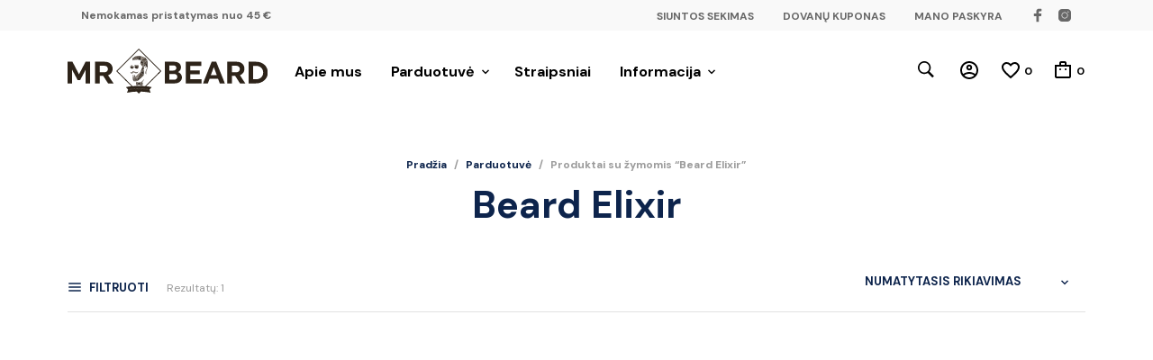

--- FILE ---
content_type: text/css; charset=UTF-8
request_url: https://mrbeard.lt/wp-content/cache/min/1/wp-content/themes/mrtailor-child/style.css?ver=1745013048
body_size: 187
content:
.page .category_header.with_featured_img .page_header_overlay,.page .entry-header.with_featured_img .page_header_overlay{background:rgba(0,0,0,0)}@media (min-width:769px){.nodesktop{display:none}.h2style p{font-size:31px!important;line-height:1.2!important;color:#0d244c!important;text-align:center!important;font-weight:bold!important}}@media (max-width:768px){.nomobile{display:none}.h2style p{font-size:25px!important;line-height:1.2!important;color:#0d244c!important;text-align:center!important;font-weight:bold!important}h2.homestyle{font-size:25px!important}.h6style p{font-size:13px!important}.content-area h1,.entry-content h1{font-size:32.808px}h1.entry-title,.content-area h1.page-title{font-size:24.808px!important}.content-area h2,.entry-content h2{font-size:23.04px}.content-area h3,.entry-content h3{font-size:20.648px}.full-width-page .row{background-position:93% 50%!important}}@media only screen and (max-width:1024px){.top-headers-wrapper .site-header .mobile-menu-button span.mobile-menu-text{filter:drop-shadow(0 0 1px black)}}.intro p{color:#fff;line-height:1.4;font-size:20px!important}h2.homestyle{text-transform:uppercase}.quote{text-align:center;color:#fff;font-weight:600;font-size:27px;line-height:1.2}.quote small{font-weight:500;font-size:20px}h2.kontaktai{font-size:23.04px;color:#0d244c;text-transform:uppercase}.widget.widget_text .textwidget ul{margin:0;list-style:none}.woocommerce .track-order-container .form-row{width:100%!important;padding:0}.wb-posted_in{font-size:12px;text-transform:uppercase;font-weight:700;width:auto}.content-area a{text-decoration:none}h2.h6style{font-size:16px;text-transform:uppercase}.h6style p{text-transform:uppercase;text-align:center;color:#0d244c}.widget .cat-item{text-transform:none}.hp-offer .vc_column-inner{display:flex;align-items:center;flex-direction:row;justify-content:center;padding:10px!important}.hp-offer-text{margin-bottom:0}.main-navigation .megamenu-4-col>ul>li{width:200px;margin-right:0}div.paysera-payments.grid span.paysera-text{display:none!important}.woocommerce-store-notice a,p.demo_store a{text-decoration:none}.site-header-sticky.sticky a{color:#fff}button.giftup-cart-subtotal-td-form-button{padding:1.1875rem 2rem 1.125rem;font-weight:600;text-transform:uppercase}#site-footer{background-image:linear-gradient(to right,#342d25,#4a4138)!important}

--- FILE ---
content_type: application/x-javascript; charset=UTF-8
request_url: https://mrbeard.lt/wp-content/cache/min/1/wp-content/plugins/mr-tailor-extender/includes/social-sharing/assets/js/social-sharing.js?ver=1745013048
body_size: -437
content:
jQuery(function($){"use strict";$('.trigger-share-list').on('click',function(){var share_list_height=$('.box-share-list-inner').outerHeight();$('.box-share-container').toggleClass('open');$("body").on('click',function(e){if($('.box-share-container').hasClass('open')){if($(e.target).attr('class')=='box-share-list-inner'){return}else{$('.box-share-container').removeClass('open');$('body').off('click')}}});return!1})})

--- FILE ---
content_type: image/svg+xml
request_url: https://mrbeard.lt/wp-content/uploads/2021/01/logo-mazas-new.svg
body_size: 216858
content:
<svg xmlns="http://www.w3.org/2000/svg" viewBox="0 0 1700 1700" width="512" height="512"><defs><image width="1700" height="1700" id="img1" href="[data-uri]"/><image width="616" height="905" id="img2" href="[data-uri]"/><image width="123" height="48" id="img3" href="[data-uri]"/><image width="36" height="98" id="img4" href="[data-uri]"/><image width="30" height="59" id="img5" href="[data-uri]"/><image width="87" height="191" id="img6" href="[data-uri]"/><image width="96" height="81" id="img7" href="[data-uri]"/><image width="95" height="265" id="img8" href="[data-uri]"/><image width="155" height="207" id="img9" href="[data-uri]"/><image width="71" height="143" id="img10" href="[data-uri]"/><image width="51" height="153" id="img11" href="[data-uri]"/><image width="126" height="151" id="img12" href="[data-uri]"/><image width="127" height="131" id="img13" href="[data-uri]"/><image width="245" height="120" id="img14" href="[data-uri]"/><image width="246" height="119" id="img15" href="[data-uri]"/><image width="198" height="174" id="img16" href="[data-uri]"/><image width="142" height="174" id="img17" href="[data-uri]"/><image width="200" height="150" id="img18" href="[data-uri]"/><image width="206" height="130" id="img19" href="[data-uri]"/><image width="205" height="54" id="img20" href="[data-uri]"/><image width="202" height="30" id="img21" href="[data-uri]"/><image width="27" height="46" id="img22" href="[data-uri]"/><image width="63" height="101" id="img23" href="[data-uri]"/><image width="142" height="209" id="img24" href="[data-uri]"/><image width="144" height="133" id="img25" href="[data-uri]"/><image width="135" height="90" id="img26" href="[data-uri]"/><image width="135" height="174" id="img27" href="[data-uri]"/><image width="261" height="264" id="img28" href="[data-uri]"/><image width="260" height="212" id="img29" href="[data-uri]"/><image width="207" height="264" id="img30" href="[data-uri]"/><image width="90" height="86" id="img31" href="[data-uri]"/><image width="109" height="83" id="img32" href="[data-uri]"/><image width="109" height="74" id="img33" href="[data-uri]"/><image width="35" height="75" id="img34" href="[data-uri]"/><image width="30" height="92" id="img35" href="[data-uri]"/><image width="40" height="126" id="img36" href="[data-uri]"/><image width="32" height="126" id="img37" href="[data-uri]"/><image width="45" height="120" id="img38" href="[data-uri]"/><image width="37" height="118" id="img39" href="[data-uri]"/><image width="44" height="48" id="img40" href="[data-uri]"/><image width="60" height="115" id="img41" href="[data-uri]"/><image width="67" height="88" id="img42" href="[data-uri]"/><image width="69" height="49" id="img43" href="[data-uri]"/><image width="46" height="112" id="img44" href="[data-uri]"/><image width="72" height="66" id="img45" href="[data-uri]"/><image width="48" height="43" id="img46" href="[data-uri]"/><image width="53" height="43" id="img47" href="[data-uri]"/><image width="94" height="41" id="img48" href="[data-uri]"/><image width="114" height="54" id="img49" href="[data-uri]"/><image width="78" height="61" id="img50" href="[data-uri]"/><image width="77" height="38" id="img51" href="[data-uri]"/><image width="53" height="30" id="img52" href="[data-uri]"/><image width="57" height="49" id="img53" href="[data-uri]"/><image width="122" height="65" id="img54" href="[data-uri]"/><image width="148" height="74" id="img55" href="[data-uri]"/><image width="48" height="35" id="img56" href="[data-uri]"/><image width="68" height="21" id="img57" href="[data-uri]"/><image width="61" height="21" id="img58" href="[data-uri]"/><image width="42" height="39" id="img59" href="[data-uri]"/><image width="52" height="38" id="img60" href="[data-uri]"/><image width="54" height="26" id="img61" href="[data-uri]"/><image width="38" height="16" id="img62" href="[data-uri]"/><image width="41" height="13" id="img63" href="[data-uri]"/><image width="82" height="99" id="img64" href="[data-uri]"/><image width="100" height="39" id="img65" href="[data-uri]"/><image width="100" height="30" id="img66" href="[data-uri]"/><image width="81" height="82" id="img67" href="[data-uri]"/><image width="80" height="52" id="img68" href="[data-uri]"/><image width="80" height="65" id="img69" href="[data-uri]"/><image width="125" height="137" id="img70" href="[data-uri]"/><image width="105" height="39" id="img71" href="[data-uri]"/><image width="123" height="31" id="img72" href="[data-uri]"/><image width="121" height="26" id="img73" href="[data-uri]"/><image width="112" height="79" id="img74" href="[data-uri]"/><image width="118" height="72" id="img75" href="[data-uri]"/><image width="113" height="78" id="img76" href="[data-uri]"/></defs><style>tspan { white-space:pre }</style><use  href="#img1" x="0" y="0" /><g ><use  href="#img2" x="515" y="543" /><use  href="#img3" x="677" y="1209" /><use  href="#img4" x="1099" y="890" /><use  href="#img5" x="1098" y="872" /><use  href="#img6" x="1105" y="701" /><use  href="#img7" x="1095" y="641" /><use  href="#img8" x="1096" y="438" /><use  href="#img9" x="1025" y="437" /><use  href="#img10" x="1025" y="530" /><use  href="#img11" x="987" y="531" /><use  href="#img12" x="900" y="531" /><use  href="#img13" x="900" y="423" /><use  href="#img14" x="935" y="424" /><use  href="#img15" x="934" y="319" /><use  href="#img16" x="901" y="252" /><use  href="#img17" x="793" y="252" /><use  href="#img18" x="703" y="252" /><use  href="#img19" x="589" y="273" /><use  href="#img20" x="589" y="356" /><use  href="#img21" x="592" y="402" /><use  href="#img22" x="592" y="409" /><use  href="#img23" x="988" y="660" /><use  href="#img24" x="909" y="682" /><use  href="#img25" x="907" y="759" /><use  href="#img26" x="909" y="801" /><use  href="#img27" x="909" y="854" /><use  href="#img28" x="773" y="889" /><use  href="#img29" x="774" y="1026" /><use  href="#img30" x="704" y="889" /><use  href="#img31" x="710" y="1151" /><use  href="#img32" x="666" y="1070" /><use  href="#img33" x="666" y="1137" /><use  href="#img34" x="671" y="999" /><use  href="#img35" x="643" y="999" /><use  href="#img36" x="665" y="1012" /><use  href="#img37" x="643" y="1012" /><use  href="#img38" x="666" y="1137" /><use  href="#img39" x="641" y="1139" /><use  href="#img40" x="601" y="1061" /><use  href="#img41" x="609" y="1137" /><use  href="#img42" x="601" y="1108" /><use  href="#img43" x="601" y="1090" /><use  href="#img44" x="598" y="981" /><use  href="#img45" x="765" y="872" /><use  href="#img46" x="733" y="895" /><use  href="#img47" x="713" y="895" /><use  href="#img48" x="640" y="895" /><use  href="#img49" x="620" y="853" /><use  href="#img50" x="564" y="853" /><use  href="#img51" x="564" y="905" /><use  href="#img52" x="536" y="913" /><use  href="#img53" x="508" y="894" /><use  href="#img54" x="515" y="662" /><use  href="#img55" x="685" y="643" /><use  href="#img56" x="795" y="606" /><use  href="#img57" x="736" y="605" /><use  href="#img58" x="736" y="605" /><use  href="#img59" x="708" y="605" /><use  href="#img60" x="685" y="606" /><use  href="#img61" x="527" y="626" /><use  href="#img62" x="525" y="637" /><use  href="#img63" x="525" y="650" /><use  href="#img64" x="807" y="1300" /><use  href="#img65" x="729" y="1263" /><use  href="#img66" x="729" y="1299" /><use  href="#img67" x="729" y="1299" /><use  href="#img68" x="729" y="1329" /><use  href="#img69" x="729" y="1372" /><use  href="#img70" x="764" y="1300" /><use  href="#img71" x="871" y="1263" /><use  href="#img72" x="872" y="1280" /><use  href="#img73" x="869" y="1299" /><use  href="#img74" x="888" y="1309" /><use  href="#img75" x="882" y="1316" /><use  href="#img76" x="887" y="1370" /></g></svg>

--- FILE ---
content_type: application/x-javascript; charset=UTF-8
request_url: https://mrbeard.lt/wp-content/cache/min/1/wp-content/plugins/mr-tailor-extender/includes/custom-menu/assets/js/custom-menu.js?ver=1745013048
body_size: -66
content:
jQuery(function($){"use strict";$('.main-navigation > ul > li.menu-item-megamenu').each(function(){var menuColumns=4;var menuChildrenNumber=$(this).find('> .sub-menu > li.menu-item').length;var that=$(this);if($(this).find('.menu-item-info-column').length)menuColumns--;if($(this).find('.menu-item-image-column').length)menuColumns--;if(menuChildrenNumber>menuColumns){if($(this).find('> .sub-menu').hasClass('megamenu-with-info-column')){$(this).find('.menu-item-info-column').after('<li class="menu-item-inner-wrapper"><ul class="menu-item-inner-submenu"></ul></li>')}else{$(this).find('> .sub-menu').prepend('<li class="menu-item-inner-wrapper"><ul class="menu-item-inner-submenu"></ul></li>')}
$(this).find('> .sub-menu > li.menu-item').each(function(){$(this).detach().appendTo(that.find('.menu-item-inner-submenu'))})}
var childrenNumber=$(this).find('> .sub-menu > li').length;$(this).addClass('megamenu-'+childrenNumber+'-col');if($(this).find('> .sub-menu .menu-item-inner-wrapper').length){$(this).find('> .sub-menu .menu-item-image-column').css('max-height',$(this).find('> .sub-menu .menu-item-inner-wrapper').outerHeight())}else{$(this).find('> .sub-menu .menu-item-image-column').css('max-height',$(this).find('> .sub-menu > .menu-item').outerHeight())}
if($(this).attr('data-item-image')&&$(this).find('> .sub-menu').hasClass('megamenu-with-image-column')){$(this).find('> .sub-menu .menu-item-image-column').empty().append('<img src="'+$(this).attr('data-item-image')+'" />')}});$('.main-navigation > ul > li.menu-item-has-children .sub-menu li.menu-item a').on('mouseenter',function(){if($(this).parents('.menu-item-parent').find('> .sub-menu').hasClass('megamenu-with-image-column')){if($(this).parent().attr('data-item-image')){$(this).parents('.menu-item-parent').find('.sub-menu .menu-item-image-column').empty().append('<img class="animate" src="'+$(this).parent().attr('data-item-image')+'" />')}else{if($(this).parents('.menu-item-parent').attr('data-item-image')&&($(this).parents('.menu-item-parent').attr('data-item-image')!=$(this).parents('.menu-item-parent').find('.sub-menu .menu-item-image-column img').attr('src'))){$(this).parents('.menu-item-parent').find('.sub-menu .menu-item-image-column').empty().append('<img class="animate" src="'+$(this).parents('.menu-item-parent').attr('data-item-image')+'" />')}}}});if($('.main-navigation > ul > li.menu-item-megamenu > .sub-menu').length){$('.main-navigation > ul > li.menu-item-megamenu > .sub-menu').css('max-height',$(window).height()-$('.main-navigation > ul > li.menu-item-megamenu > .sub-menu').offset().top-100);$('.main-navigation > ul > li.menu-item-megamenu > .sub-menu').css('max-width',$(window).width());$('.main-navigation > ul > li.menu-item-megamenu .sub-menu li.menu-item-inner-wrapper').each(function(){$(this).find('ul.menu-item-inner-submenu').css('max-height',$(window).height()-$('.main-navigation > ul > li.menu-item-megamenu > .sub-menu').offset().top-100)})}})

--- FILE ---
content_type: image/svg+xml
request_url: https://mrbeard.lt/wp-content/uploads/2020/12/mrbeard-logo-tamsus-mazas.svg
body_size: 7543
content:
<svg xmlns="http://www.w3.org/2000/svg" xmlns:xlink="http://www.w3.org/1999/xlink" version="1.1" id="Layer_2" x="0px" y="0px" width="381.564" height="86.055" viewBox="0 0 381.564 86.055" enable-background="new 0 0 381.564 86.055" xml:space="preserve">
<g>
	<polygon fill="#2D2319" points="100.148,48.187 94.989,43.027 135.736,2.28 176.483,43.027 171.324,48.187 173.604,48.187    178.763,43.027 135.736,0 92.709,43.027 97.868,48.187  "/>
	<path fill="#2D2319" d="M149.797,71.994l13.011-13.011h-2.28l-12.822,12.822c-7.241-0.592-15.887-0.698-23.954-0.015   l-12.808-12.808h-2.28l13.003,13.003c-3.682,0.381-7.202,0.937-10.364,1.698l4.111,4.734l-2.056,5.855   c6.776-1.282,12.941-1.894,18.517-2.079l3.861,3.861l3.857-3.857c7.51,0.261,13.7,1.224,18.616,2.076l-2.056-5.855l4.111-4.734   C157.669,72.997,154.029,72.411,149.797,71.994z"/>
</g>
<path fill="none" stroke="#D43E00" stroke-width="0.25" stroke-miterlimit="10" d="M124.718,22.307"/>
<polygon fill="#5E544A" points="124.052,23.546 124.718,22.292 124.052,21.705 "/>
<polygon fill="#7B7368" points="123.649,21.35 124.718,22.292 133.377,21.038 "/>
<polygon fill="#4A413A" points="123.649,21.35 123.503,18.792 133.377,21.038 "/>
<polygon fill="#5E544B" points="133.377,21.038 129.024,14.793 123.503,18.792 "/>
<polygon fill="#584E46" points="133.377,21.038 129.024,14.793 138.656,13.75 "/>
<polygon fill="#322A24" points="133.377,21.038 140.299,22.144 138.656,13.75 "/>
<polygon fill="#8A8076" points="138.656,13.75 148.194,17.067 140.299,22.144 "/>
<polygon fill="#554B41" points="140.299,22.144 148.194,17.067 152.166,22.782 "/>
<polygon fill="#71675E" points="152.166,22.782 144.722,27.299 140.299,22.144 "/>
<polygon fill="#554B41" points="152.166,22.782 148.194,32.718 144.722,27.299 "/>
<polygon fill="#393028" points="144.722,27.299 140.299,22.144 138.524,28.42 "/>
<polygon fill="#3D342B" points="144.722,27.299 148.194,32.718 145.251,34.213 "/>
<polygon fill="#71675E" points="144.722,27.299 145.251,34.213 142.822,34.68 "/>
<polygon fill="#554C42" points="138.524,28.42 144.722,27.299 142.822,34.68 "/>
<polygon fill="#392F29" points="148.194,32.718 152.166,22.782 152.633,35.615 "/>
<polygon fill="#5A5046" points="148.194,32.718 152.633,35.615 151.511,36.518 "/>
<polygon fill="#382F28" points="146.458,35.21 148.194,34.213 149.83,36.02 "/>
<polygon fill="#53493D" points="145.251,34.213 145.843,38.48 142.822,34.68 "/>
<polygon fill="#5E544A" points="151.511,36.518 152.633,35.615 149.612,44.803 148.615,43.962 "/>
<polygon fill="#43392F" points="149.612,44.803 148.615,43.962 148.257,46.672 "/>
<polygon fill="#2D2319" points="148.257,46.672 149.612,44.803 149.985,49.412 "/>
<polygon fill="#3E342A" points="142.822,34.68 145.843,38.48 139.053,44.647 "/>
<polygon fill="#5E544A" points="145.843,38.48 139.053,44.647 144.815,40.536 "/>
<polygon fill="#524940" points="139.053,44.647 144.815,40.536 145.594,43.027 "/>
<polygon fill="#342D26" points="139.053,44.647 145.594,43.027 145.064,51.375 "/>
<polygon fill="#554B41" points="139.053,44.647 145.064,51.375 132.481,57.542 "/>
<polygon fill="#8A8076" points="139.053,44.647 132.481,57.542 129.078,53.726 "/>
<polygon fill="#3E352A" points="132.481,57.542 145.064,51.375 133.665,61.668 "/>
<polygon fill="#352F2A" points="132.481,57.542 133.665,61.668 129.367,60.298 "/>
<polygon fill="#30271F" points="132.481,57.542 129.367,60.298 127.233,56.825 "/>
<polygon fill="#71675E" points="129.078,53.726 132.481,57.542 127.233,56.825 "/>
<polygon fill="#5E544A" points="129.078,53.726 128.292,50.051 127.467,50.721 "/>
<polygon fill="#372E27" points="127.467,50.721 129.078,53.726 127.233,56.825 "/>
<polygon fill="#52473D" points="127.467,50.721 127.233,56.825 126.127,54.52 "/>
<polygon fill="#62584D" points="127.467,50.721 126.127,54.52 126.688,50.051 "/>
<polygon fill="#554B41" points="126.127,54.52 123.978,49.272 124.352,53.072 "/>
<polygon fill="#8A8076" points="126.127,54.52 124.056,55.33 124.352,53.072 "/>
<polygon fill="#71675E" points="126.127,54.52 127.233,56.825 124.056,55.33 "/>
<polygon fill="#554B41" points="124.056,55.33 127.233,56.825 124.461,59.605 "/>
<polygon fill="#3D342B" points="127.233,56.825 124.461,59.605 126.049,62.276 "/>
<polygon fill="#352C23" points="127.233,56.825 127.731,62.525 126.049,62.276 "/>
<polygon fill="#554B41" points="127.731,62.525 127.233,56.825 129.367,60.298 "/>
<polygon fill="#5E544A" points="133.665,61.668 129.367,60.298 127.731,62.525 "/>
<polygon fill="#2D231A" points="119.509,44.99 122.172,45.877 120.84,47.302 "/>
<polygon fill="#393029" points="120.84,47.302 122.172,45.877 123.433,47.302 "/>
<polygon fill="#3E342B" points="122.172,45.877 126.003,45.48 123.433,47.302 "/>
<polygon fill="#53493D" points="122.172,45.877 126.003,45.48 125.014,42.988 "/>
<polygon fill="#8A8076" points="126.003,45.48 125.014,42.988 130.488,45.029 "/>
<polygon fill="#53493C" points="126.003,45.48 130.488,45.029 129.538,46.921 "/>
<polygon fill="#3E342A" points="129.538,46.921 130.488,45.029 132.03,47.022 "/>
<polygon fill="#382F29" points="130.488,45.029 132.761,45.06 132.03,47.022 "/>
<polygon fill="#2D2319" points="132.761,45.06 132.03,47.022 135.487,43.861 "/>
<polygon fill="#53493D" points="119.903,33.692 125.746,33.649 125.777,36.798 "/>
<polygon fill="#2D2319" points="119.903,33.692 125.777,36.798 124.087,38.496 121.673,38.496 119.903,36.798 "/>
<polygon fill="#53483C" points="128.136,32.757 135.315,32.757 135.315,36.3 "/>
<polygon fill="#2D221A" points="128.136,32.757 128.136,36.378 130.285,38.496 133.151,38.496 135.315,36.3 "/>
<rect x="125.757" y="34.797" fill="#2D2319" width="2.379" height="0.966"/>
<polygon fill="#4A413B" points="120.938,33.692 120.389,33.162 122.074,33.139 121.693,33.679 "/>
<polygon fill="#584F46" points="120.389,33.162 120.521,32.477 122.074,33.139 "/>
<polygon fill="#43392F" points="120.521,32.477 122.074,33.139 123.021,31.928 "/>
<polygon fill="#2D231A" points="122.074,33.139 123.021,31.928 123.883,33.333 "/>
<polygon fill="#2C2319" points="128.136,32.757 126.996,32.259 130.64,30.927 "/>
<polygon fill="#3D342B" points="128.136,32.757 130.64,30.927 129.308,32.757 "/>
<polygon fill="#433A2F" points="129.308,32.757 130.64,30.927 131.27,31.842 "/>
<polygon fill="#5E544A" points="130.64,30.927 131.27,31.842 133.517,31.842 "/>
<polygon fill="#423930" points="130.605,30.927 133.517,31.842 133.852,30.927 "/>
<polygon fill="#2C231A" points="133.517,31.842 133.852,30.927 135.736,32.523 "/>
<polygon fill="#2D231A" points="141.389,62.891 142.214,63.771 146.84,58.188 "/>
<polygon fill="#8A8076" points="141.389,62.891 142.214,63.771 137.285,64.705 "/>
<polygon fill="#5E544A" points="142.214,63.771 143.149,65.172 137.285,64.705 "/>
<polygon fill="#43392F" points="137.285,64.705 143.149,65.172 138.056,65.92 "/>
<polygon fill="#5E544A" points="138.056,65.92 143.149,65.172 143.406,68.886 "/>
<polygon fill="#383029" points="138.056,65.92 143.406,68.886 138.056,68.116 "/>
<polygon fill="#71675E" points="138.056,68.116 143.406,68.886 141.764,71.798 "/>
<polygon fill="#362C23" points="138.056,68.116 141.764,71.798 137.169,69.377 "/>
<polyline fill="#2D2319" points="137.285,64.705 135.125,64.769 134.144,66.06 134.126,68.192 134.815,69.435 137.169,69.377   138.056,68.116 138.056,65.92 137.285,64.705 "/>
<polygon fill="#8A8076" points="135.125,64.769 134.126,64.472 131.095,62.891 130.301,64.612 "/>
<polygon fill="#43392F" points="130.301,64.612 135.125,64.769 134.144,66.06 "/>
<polygon fill="#5E544A" points="130.301,64.612 134.144,66.06 130.301,68.536 "/>
<polygon fill="#382F29" points="134.144,66.06 134.126,68.192 130.301,68.536 "/>
<polygon fill="#71675E" points="134.126,68.192 130.301,68.536 131.983,71.308 "/>
<polygon fill="#362C23" points="134.126,68.192 134.815,69.435 131.983,71.308 "/>
<g>
	<path fill="#2D2319" d="M8.674,40.437v26.021H0V25.155h9.264l12.509,23.956l12.509-23.956h8.792v41.304H34.4V40.437L23.897,60.263   h-4.72L8.674,40.437z"/>
	<path fill="#2D2319" d="M52.51,25.155h18.469c4.406,0,7.985,1.239,10.739,3.717c2.754,2.479,4.13,5.704,4.13,9.677   c0,2.911-0.777,5.469-2.331,7.671c-1.554,2.203-3.668,3.796-6.343,4.779l10.444,15.46H77.174L67.91,52.238h-6.373v14.221H52.51   V25.155z M61.538,32.766v12.51h8.32c2.163,0,3.875-0.581,5.133-1.741s1.888-2.665,1.888-4.514s-0.629-3.354-1.888-4.514   c-1.259-1.161-2.97-1.741-5.133-1.741H61.538z"/>
</g>
<g>
	<path fill="#2D2319" d="M203.424,25.155c3.816,0,6.89,0.983,9.222,2.95s3.498,4.504,3.498,7.611c0,1.967-0.491,3.747-1.474,5.34   c-0.983,1.594-2.361,2.862-4.134,3.807c2.313,0.786,4.124,2.084,5.435,3.894s1.966,3.895,1.966,6.255   c0,3.266-1.262,5.989-3.787,8.173c-2.524,2.183-5.752,3.274-9.684,3.274H185.27V25.155H203.424z M201.517,41.971   c1.773,0,3.18-0.472,4.22-1.416c1.041-0.944,1.561-2.104,1.561-3.481c0-1.416-0.52-2.597-1.561-3.54   c-1.041-0.944-2.447-1.417-4.22-1.417h-7.4v9.854H201.517z M194.116,59.555h8.73c1.927,0,3.459-0.541,4.596-1.623   c1.137-1.082,1.706-2.409,1.706-3.982c0-1.574-0.568-2.882-1.706-3.925c-1.137-1.042-2.669-1.563-4.596-1.563h-8.73V59.555z"/>
	<path fill="#2D2319" d="M225.166,66.458V25.155h29.775v7.848h-20.93v8.556h18.038v7.316h-18.038v9.795h21.508v7.789H225.166z"/>
	<path fill="#2D2319" d="M299.75,66.458h-9.713l-3.237-8.674h-16.188l-3.237,8.674h-9.251l16.42-41.304h8.788L299.75,66.458z    M273.04,50.645h11.273l-5.607-15.164L273.04,50.645z"/>
	<path fill="#2D2319" d="M304.378,25.155h18.097c4.316,0,7.824,1.239,10.522,3.717c2.697,2.479,4.047,5.704,4.047,9.677   c0,2.911-0.762,5.469-2.284,7.671c-1.522,2.203-3.594,3.796-6.215,4.779l10.233,15.46h-10.233l-9.077-14.221h-6.244v14.221h-8.846   V25.155z M313.223,32.766v12.51h8.152c2.119,0,3.796-0.581,5.029-1.741s1.851-2.665,1.851-4.514s-0.617-3.354-1.851-4.514   c-1.233-1.161-2.91-1.741-5.029-1.741H313.223z"/>
	<path fill="#2D2319" d="M359.305,25.155c6.476,0,11.804,1.947,15.985,5.841c4.183,3.895,6.273,8.792,6.273,14.693   c0,5.9-2.14,10.837-6.418,14.81c-4.278,3.974-9.654,5.96-16.13,5.96h-14.165V25.155H359.305z M353.697,58.669h5.781   c3.854,0,7.034-1.219,9.54-3.658c2.505-2.438,3.758-5.507,3.758-9.205c0-3.697-1.253-6.756-3.758-9.175   c-2.506-2.42-5.686-3.629-9.54-3.629h-5.781V58.669z"/>
</g>
<g>
	<g>
		<path fill="#8A8076" d="M117.268,76.944c0.088-0.01,0.132-0.015,0.221-0.024c0.325,0.587,0.486,0.881,0.806,1.47    c0.19-0.642,0.287-0.964,0.482-1.606c0.084-0.009,0.126-0.013,0.21-0.021c-0.232,0.744-0.347,1.117-0.573,1.861    c-0.078,0.008-0.117,0.012-0.195,0.021C117.842,77.964,117.652,77.624,117.268,76.944z"/>
		<path fill="#8A8076" d="M119.282,76.734c0.082-0.008,0.123-0.012,0.205-0.02c0.069,0.714,0.104,1.071,0.173,1.785    c-0.081,0.008-0.122,0.012-0.203,0.02C119.387,77.805,119.352,77.448,119.282,76.734z"/>
		<path fill="#8A8076" d="M121.194,77.882c0.013,0.143-0.031,0.266-0.129,0.37c-0.098,0.104-0.238,0.164-0.419,0.18    c-0.078,0.007-0.154,0.006-0.227-0.005c-0.074-0.01-0.135-0.025-0.183-0.043s-0.092-0.038-0.13-0.058    c-0.038-0.021-0.066-0.039-0.085-0.054c-0.01-0.009-0.015-0.014-0.025-0.023c0.045-0.058,0.067-0.087,0.112-0.145    c0.009,0.008,0.014,0.012,0.024,0.02c0.01,0.008,0.033,0.023,0.07,0.044c0.036,0.021,0.074,0.038,0.113,0.053    c0.039,0.014,0.089,0.027,0.151,0.036c0.062,0.01,0.124,0.012,0.187,0.006c0.11-0.01,0.197-0.048,0.26-0.112    c0.063-0.065,0.091-0.141,0.084-0.227c-0.008-0.092-0.05-0.166-0.125-0.223c-0.075-0.057-0.204-0.108-0.384-0.151    c-0.32-0.076-0.492-0.222-0.513-0.441c-0.013-0.133,0.029-0.248,0.125-0.345c0.096-0.097,0.231-0.154,0.404-0.17    c0.069-0.006,0.136-0.005,0.201,0.002c0.065,0.008,0.12,0.02,0.162,0.037s0.081,0.034,0.115,0.052    c0.033,0.018,0.059,0.033,0.075,0.045c0.009,0.007,0.013,0.011,0.022,0.019c-0.046,0.058-0.068,0.086-0.114,0.144    c-0.004-0.005-0.01-0.011-0.02-0.018c-0.009-0.007-0.028-0.019-0.057-0.035s-0.06-0.031-0.092-0.043    c-0.032-0.013-0.073-0.023-0.122-0.03c-0.049-0.008-0.099-0.009-0.15-0.005c-0.12,0.011-0.21,0.047-0.271,0.109    c-0.061,0.061-0.088,0.129-0.081,0.202c0.007,0.078,0.045,0.142,0.112,0.192c0.067,0.05,0.174,0.091,0.32,0.124    C120.974,77.47,121.172,77.635,121.194,77.882z"/>
		<path fill="#8A8076" d="M121.752,77.41c0.03,0.357,0.045,0.536,0.075,0.894c-0.079,0.007-0.119,0.01-0.198,0.017    c-0.061-0.715-0.091-1.072-0.152-1.787c0.08-0.007,0.12-0.01,0.2-0.017c0.028,0.337,0.042,0.506,0.071,0.843    c0.345-0.368,0.518-0.552,0.867-0.919c0.108-0.008,0.162-0.013,0.27-0.021c-0.368,0.375-0.552,0.562-0.916,0.939    c0.444,0.337,0.664,0.506,1.104,0.845c-0.107,0.008-0.16,0.012-0.267,0.021C122.386,77.897,122.176,77.734,121.752,77.41z"/>
		<path fill="#8A8076" d="M124.827,78.079c-0.086,0.006-0.13,0.009-0.216,0.014c-0.101-0.201-0.152-0.301-0.254-0.502    c-0.349,0.024-0.524,0.036-0.873,0.062c-0.073,0.213-0.109,0.319-0.181,0.532c-0.082,0.006-0.124,0.009-0.206,0.016    c0.252-0.739,0.379-1.108,0.638-1.845c0.08-0.006,0.12-0.009,0.201-0.014C124.296,77.036,124.474,77.383,124.827,78.079z     M123.531,77.488c0.301-0.022,0.452-0.033,0.754-0.053c-0.175-0.344-0.262-0.517-0.438-0.861    C123.719,76.94,123.656,77.123,123.531,77.488z"/>
		<path fill="#8A8076" d="M126.136,77.523c0.008,0.143-0.038,0.265-0.14,0.366c-0.101,0.101-0.243,0.157-0.424,0.168    c-0.078,0.005-0.154,0.001-0.227-0.012c-0.073-0.013-0.134-0.029-0.182-0.049c-0.048-0.02-0.091-0.041-0.128-0.062    c-0.037-0.022-0.065-0.04-0.083-0.056c-0.01-0.01-0.015-0.014-0.025-0.024c0.046-0.056,0.07-0.085,0.116-0.141    c0.009,0.008,0.014,0.012,0.023,0.02c0.01,0.009,0.033,0.024,0.068,0.046c0.036,0.022,0.072,0.04,0.111,0.056    c0.039,0.015,0.088,0.029,0.15,0.041c0.061,0.012,0.123,0.015,0.186,0.012c0.11-0.007,0.198-0.042,0.264-0.104    c0.065-0.063,0.095-0.138,0.09-0.225c-0.005-0.092-0.045-0.168-0.119-0.226c-0.074-0.059-0.2-0.114-0.379-0.162    c-0.317-0.085-0.485-0.236-0.499-0.456c-0.009-0.133,0.036-0.247,0.135-0.341c0.099-0.094,0.235-0.147,0.408-0.158    c0.069-0.004,0.136-0.001,0.201,0.008c0.065,0.01,0.119,0.024,0.161,0.042c0.042,0.018,0.08,0.037,0.113,0.055    c0.033,0.019,0.057,0.034,0.074,0.047c0.009,0.008,0.013,0.012,0.022,0.019c-0.047,0.056-0.071,0.084-0.118,0.14    c-0.004-0.005-0.01-0.011-0.019-0.018c-0.009-0.007-0.028-0.019-0.056-0.036c-0.029-0.017-0.059-0.033-0.09-0.046    c-0.032-0.013-0.072-0.025-0.121-0.034c-0.049-0.009-0.099-0.012-0.15-0.009c-0.12,0.007-0.211,0.041-0.274,0.1    c-0.062,0.06-0.091,0.126-0.087,0.199c0.005,0.078,0.04,0.143,0.106,0.195c0.066,0.052,0.171,0.096,0.316,0.133    C125.928,77.105,126.121,77.276,126.136,77.523z"/>
		<path fill="#8A8076" d="M128.509,76.083c0.018,0.426,0.028,0.639,0.046,1.065c0.009,0.22-0.051,0.404-0.179,0.55    c-0.129,0.147-0.297,0.225-0.504,0.235c-0.209,0.01-0.383-0.051-0.522-0.182c-0.14-0.132-0.215-0.307-0.227-0.527    c-0.022-0.429-0.033-0.643-0.055-1.072c0.081-0.004,0.122-0.006,0.203-0.01c0.022,0.429,0.032,0.643,0.054,1.072    c0.008,0.167,0.064,0.3,0.166,0.4c0.102,0.099,0.229,0.145,0.38,0.138c0.15-0.007,0.27-0.065,0.363-0.173    c0.092-0.108,0.135-0.246,0.127-0.413c-0.019-0.429-0.028-0.644-0.047-1.072C128.392,76.088,128.431,76.086,128.509,76.083z     M127.306,75.762c0.371-0.019,0.557-0.027,0.929-0.044c0.002,0.051,0.003,0.077,0.006,0.128c-0.371,0.017-0.557,0.025-0.928,0.044    C127.31,75.838,127.309,75.813,127.306,75.762z"/>
		<path fill="#8A8076" d="M130.11,77.341c0.005,0.144-0.045,0.264-0.148,0.363c-0.104,0.098-0.246,0.151-0.428,0.158    c-0.078,0.003-0.154-0.003-0.226-0.017c-0.073-0.014-0.133-0.032-0.181-0.053c-0.048-0.021-0.09-0.043-0.126-0.065    c-0.037-0.023-0.064-0.042-0.081-0.058c-0.01-0.01-0.014-0.015-0.024-0.025c0.048-0.055,0.072-0.083,0.12-0.138    c0.009,0.008,0.014,0.013,0.023,0.021c0.01,0.009,0.032,0.025,0.067,0.047c0.035,0.022,0.071,0.042,0.11,0.058    c0.038,0.016,0.088,0.031,0.149,0.044c0.061,0.013,0.123,0.018,0.186,0.016c0.11-0.004,0.199-0.037,0.266-0.098    c0.067-0.061,0.099-0.136,0.096-0.223c-0.003-0.092-0.041-0.169-0.113-0.229c-0.072-0.061-0.198-0.118-0.375-0.171    c-0.315-0.093-0.479-0.248-0.488-0.468c-0.005-0.133,0.042-0.246,0.143-0.338c0.101-0.092,0.239-0.141,0.412-0.148    c0.069-0.003,0.136,0.002,0.2,0.013c0.065,0.011,0.118,0.027,0.16,0.046c0.042,0.019,0.079,0.038,0.111,0.058    c0.032,0.019,0.057,0.036,0.072,0.049c0.008,0.008,0.013,0.012,0.021,0.02c-0.049,0.055-0.073,0.083-0.121,0.138    c-0.004-0.005-0.01-0.011-0.019-0.019c-0.009-0.007-0.027-0.02-0.055-0.038c-0.028-0.018-0.058-0.034-0.089-0.048    s-0.071-0.027-0.12-0.037c-0.049-0.01-0.098-0.014-0.15-0.013c-0.12,0.004-0.212,0.036-0.276,0.094    c-0.064,0.058-0.094,0.124-0.091,0.197c0.003,0.079,0.037,0.144,0.102,0.197c0.065,0.053,0.169,0.1,0.312,0.141    C129.913,76.919,130.102,77.094,130.11,77.341z"/>
		<path fill="#8A8076" d="M131.999,77.763c-0.087,0.002-0.13,0.003-0.217,0.005c-0.093-0.205-0.139-0.307-0.232-0.512    c-0.35,0.009-0.524,0.014-0.874,0.024c-0.082,0.21-0.122,0.314-0.203,0.524c-0.083,0.003-0.124,0.004-0.206,0.007    c0.283-0.727,0.426-1.09,0.716-1.816c0.08-0.002,0.121-0.003,0.201-0.006C131.513,76.698,131.676,77.052,131.999,77.763z     M130.73,77.117c0.302-0.009,0.453-0.013,0.755-0.021c-0.16-0.352-0.24-0.527-0.401-0.879    C130.941,76.577,130.871,76.757,130.73,77.117z"/>
		<path fill="#8A8076" d="M132.444,76.313c0.011,0.576,0.017,0.864,0.028,1.44c-0.077,0.002-0.116,0.002-0.194,0.004    c-0.015-0.717-0.022-1.076-0.037-1.793c0.082-0.002,0.124-0.003,0.206-0.004c0.285,0.493,0.426,0.739,0.707,1.233    c0.265-0.502,0.399-0.753,0.668-1.254c0.078-0.001,0.117-0.001,0.196-0.002c0.007,0.717,0.011,1.076,0.018,1.793    c-0.077,0.001-0.116,0.001-0.194,0.002c-0.007-0.576-0.01-0.864-0.017-1.44c-0.25,0.461-0.374,0.692-0.62,1.154    c-0.043,0.001-0.064,0.001-0.107,0.002C132.839,76.993,132.708,76.766,132.444,76.313z"/>
		<path fill="#8A8076" d="M135.603,77.246c0,0.144-0.053,0.263-0.16,0.358c-0.107,0.095-0.251,0.143-0.433,0.144    c-0.078,0-0.153-0.008-0.226-0.024c-0.072-0.017-0.132-0.036-0.179-0.059c-0.047-0.023-0.088-0.046-0.124-0.069    c-0.036-0.024-0.062-0.044-0.08-0.061c-0.009-0.01-0.014-0.015-0.023-0.025c0.05-0.054,0.074-0.081,0.124-0.134    c0.009,0.009,0.013,0.013,0.022,0.022c0.009,0.009,0.031,0.026,0.065,0.049c0.034,0.024,0.07,0.044,0.108,0.062    c0.038,0.018,0.087,0.034,0.147,0.049c0.061,0.015,0.122,0.022,0.185,0.022c0.111,0,0.2-0.03,0.269-0.089    c0.069-0.059,0.103-0.132,0.103-0.219c0-0.092-0.035-0.17-0.105-0.233c-0.07-0.063-0.194-0.125-0.369-0.183    c-0.312-0.103-0.471-0.263-0.473-0.484c-0.001-0.133,0.05-0.244,0.154-0.333c0.104-0.089,0.243-0.133,0.417-0.134    c0.069,0,0.135,0.006,0.2,0.02c0.064,0.014,0.117,0.031,0.159,0.051c0.041,0.02,0.078,0.041,0.11,0.061    c0.032,0.021,0.055,0.038,0.071,0.051c0.008,0.008,0.012,0.012,0.021,0.021c-0.05,0.053-0.076,0.08-0.126,0.133    c-0.003-0.005-0.009-0.012-0.018-0.019c-0.009-0.008-0.027-0.021-0.054-0.04c-0.027-0.019-0.057-0.036-0.088-0.051    s-0.07-0.029-0.118-0.041c-0.048-0.012-0.098-0.018-0.149-0.017c-0.12,0.001-0.213,0.029-0.279,0.085    c-0.066,0.056-0.098,0.121-0.098,0.194c0.001,0.079,0.032,0.145,0.095,0.201c0.063,0.055,0.166,0.106,0.307,0.151    C135.419,76.817,135.603,76.999,135.603,77.246z"/>
		<path fill="#8A8076" d="M136.649,75.929c0.082,0,0.124,0.001,0.206,0.001c-0.005,0.717-0.007,1.076-0.012,1.793    c-0.082-0.001-0.122-0.001-0.204-0.001C136.644,77.005,136.646,76.647,136.649,75.929z"/>
		<path fill="#8A8076" d="M137.383,75.935c0.301,0.003,0.451,0.005,0.752,0.009c0.177,0.003,0.32,0.056,0.43,0.16    c0.11,0.104,0.163,0.235,0.16,0.392c-0.002,0.131-0.045,0.244-0.128,0.339c-0.083,0.094-0.192,0.155-0.327,0.182    c0.205,0.292,0.306,0.438,0.509,0.731c-0.094-0.002-0.141-0.003-0.234-0.004c-0.196-0.284-0.295-0.426-0.492-0.71    c-0.192-0.003-0.289-0.004-0.481-0.006c-0.003,0.281-0.005,0.421-0.008,0.702c-0.079-0.001-0.119-0.001-0.199-0.002    C137.373,77.011,137.376,76.652,137.383,75.935z M137.582,76.106c-0.003,0.305-0.005,0.458-0.008,0.764    c0.208,0.002,0.312,0.004,0.52,0.006c0.128,0.002,0.232-0.033,0.312-0.103c0.08-0.07,0.121-0.161,0.122-0.272    c0.002-0.111-0.036-0.203-0.114-0.276c-0.078-0.073-0.181-0.111-0.31-0.112C137.896,76.109,137.791,76.108,137.582,76.106z"/>
		<path fill="#8A8076" d="M140.543,75.995c0.16,0.005,0.287,0.051,0.381,0.138c0.094,0.088,0.139,0.194,0.135,0.321    c-0.003,0.091-0.03,0.171-0.082,0.241c-0.052,0.07-0.21,0.155-0.21,0.155c0,0.006,0.197,0.091,0.261,0.176    c0.064,0.085,0.094,0.182,0.091,0.291c-0.004,0.138-0.061,0.253-0.171,0.343c-0.109,0.091-0.248,0.133-0.416,0.129    c-0.307-0.009-0.46-0.013-0.767-0.02c0.017-0.717,0.026-1.076,0.043-1.793C140.102,75.983,140.249,75.986,140.543,75.995z     M140.49,76.778c0.108,0.003,0.196-0.024,0.264-0.082c0.069-0.058,0.104-0.13,0.107-0.217c0.003-0.089-0.028-0.164-0.094-0.226    c-0.065-0.062-0.152-0.094-0.26-0.097c-0.201-0.006-0.301-0.008-0.502-0.013c-0.006,0.249-0.009,0.373-0.016,0.622    C140.19,76.769,140.29,76.772,140.49,76.778z M139.968,77.615c0.218,0.006,0.327,0.008,0.546,0.015    c0.117,0.003,0.214-0.028,0.29-0.093c0.076-0.065,0.116-0.147,0.119-0.246c0.003-0.099-0.031-0.183-0.104-0.253    c-0.072-0.07-0.167-0.106-0.285-0.11c-0.219-0.006-0.329-0.009-0.548-0.015C139.979,77.194,139.975,77.334,139.968,77.615z"/>
		<path fill="#8A8076" d="M143,77.878c-0.087-0.004-0.13-0.006-0.216-0.009c-0.079-0.211-0.118-0.316-0.198-0.526    c-0.35-0.014-0.524-0.021-0.874-0.033c-0.095,0.204-0.143,0.306-0.238,0.51c-0.083-0.003-0.124-0.004-0.206-0.007    c0.33-0.707,0.497-1.06,0.834-1.765c0.08,0.003,0.121,0.005,0.201,0.008C142.586,76.783,142.725,77.148,143,77.878z     M141.777,77.15c0.302,0.011,0.453,0.017,0.755,0.029c-0.136-0.361-0.204-0.542-0.342-0.903    C142.023,76.625,141.941,76.8,141.777,77.15z"/>
		<path fill="#8A8076" d="M143.361,76.099c0.301,0.014,0.451,0.021,0.752,0.036c0.177,0.009,0.318,0.067,0.424,0.176    c0.106,0.108,0.155,0.241,0.146,0.398c-0.007,0.131-0.054,0.243-0.14,0.334c-0.086,0.091-0.197,0.148-0.333,0.17    c0.194,0.299,0.291,0.449,0.483,0.749c-0.094-0.005-0.141-0.008-0.234-0.012c-0.186-0.291-0.279-0.436-0.467-0.727    c-0.192-0.009-0.288-0.014-0.481-0.023c-0.013,0.281-0.02,0.421-0.033,0.701c-0.079-0.004-0.119-0.006-0.199-0.009    C143.312,77.174,143.329,76.815,143.361,76.099z M143.554,76.277c-0.014,0.305-0.021,0.458-0.035,0.763    c0.208,0.01,0.312,0.015,0.52,0.025c0.128,0.006,0.233-0.024,0.315-0.092c0.082-0.067,0.126-0.157,0.132-0.268    c0.006-0.111-0.029-0.204-0.104-0.28c-0.075-0.076-0.177-0.117-0.306-0.123C143.867,76.291,143.763,76.286,143.554,76.277z"/>
		<path fill="#8A8076" d="M144.896,77.971c0.003-0.055,0.005-0.083,0.008-0.138c0.476-0.569,0.716-0.853,1.2-1.419    c-0.427-0.026-0.64-0.039-1.067-0.062c0.004-0.068,0.006-0.101,0.009-0.169c0.535,0.03,0.803,0.045,1.338,0.079    c-0.003,0.055-0.005,0.083-0.009,0.138c-0.485,0.565-0.725,0.848-1.202,1.417c0.443,0.025,0.665,0.038,1.108,0.066    c-0.004,0.067-0.006,0.101-0.011,0.169C145.721,78.018,145.446,78.001,144.896,77.971z"/>
		<path fill="#8A8076" d="M147.371,76.328c0.286,0.02,0.515,0.121,0.686,0.304c0.171,0.183,0.246,0.402,0.227,0.658    c-0.019,0.255-0.128,0.462-0.324,0.62c-0.197,0.158-0.436,0.226-0.72,0.207c-0.225-0.016-0.337-0.023-0.562-0.038    c0.047-0.716,0.071-1.074,0.118-1.79C147.025,76.304,147.14,76.312,147.371,76.328z M146.887,77.92    c0.153,0.01,0.229,0.015,0.382,0.026c0.221,0.015,0.408-0.041,0.563-0.168c0.154-0.128,0.24-0.294,0.255-0.5    s-0.045-0.383-0.18-0.531c-0.135-0.148-0.315-0.229-0.537-0.245c-0.154-0.011-0.231-0.016-0.385-0.026    C146.945,77.054,146.926,77.343,146.887,77.92z"/>
		<path fill="#8A8076" d="M150.208,76.788c0.163,0.191,0.232,0.417,0.209,0.675c-0.023,0.259-0.132,0.469-0.326,0.631    c-0.194,0.162-0.421,0.233-0.68,0.211c-0.259-0.021-0.47-0.126-0.633-0.316c-0.163-0.189-0.235-0.413-0.215-0.672    c0.02-0.259,0.127-0.471,0.321-0.636c0.195-0.165,0.423-0.236,0.685-0.215C149.832,76.49,150.045,76.597,150.208,76.788z     M149.966,77.957c0.151-0.129,0.236-0.299,0.255-0.508c0.018-0.208-0.037-0.388-0.165-0.541c-0.128-0.153-0.296-0.239-0.503-0.256    c-0.207-0.017-0.387,0.04-0.538,0.17s-0.235,0.299-0.251,0.507c-0.016,0.21,0.04,0.39,0.168,0.543    c0.128,0.152,0.295,0.237,0.5,0.254C149.636,78.142,149.814,78.086,149.966,77.957z"/>
		<path fill="#8A8076" d="M151.056,76.978c-0.052,0.574-0.079,0.86-0.131,1.434c-0.077-0.007-0.116-0.011-0.193-0.018    c0.064-0.715,0.097-1.072,0.161-1.786c0.082,0.007,0.123,0.011,0.205,0.019c0.229,0.521,0.342,0.782,0.567,1.304    c0.32-0.47,0.48-0.704,0.804-1.173c0.078,0.008,0.117,0.012,0.195,0.02c-0.072,0.714-0.108,1.071-0.18,1.784    c-0.077-0.008-0.116-0.012-0.193-0.019c0.057-0.573,0.086-0.86,0.143-1.433c-0.3,0.431-0.448,0.646-0.745,1.078    c-0.043-0.004-0.064-0.006-0.107-0.01C151.374,77.697,151.268,77.458,151.056,76.978z"/>
		<path fill="#8A8076" d="M154.096,78.256c-0.016,0.143-0.082,0.255-0.199,0.338c-0.117,0.082-0.266,0.114-0.447,0.095    c-0.078-0.008-0.152-0.025-0.222-0.049c-0.07-0.025-0.127-0.051-0.171-0.079s-0.083-0.055-0.116-0.083    c-0.033-0.028-0.057-0.051-0.072-0.069c-0.008-0.011-0.012-0.017-0.02-0.028c0.055-0.048,0.083-0.072,0.138-0.12    c0.008,0.01,0.012,0.014,0.019,0.024c0.008,0.01,0.028,0.029,0.06,0.056c0.031,0.027,0.065,0.052,0.1,0.074    c0.035,0.022,0.082,0.043,0.141,0.065c0.059,0.022,0.119,0.036,0.182,0.043c0.11,0.012,0.203-0.008,0.278-0.059    c0.075-0.051,0.117-0.12,0.127-0.207c0.01-0.092-0.016-0.173-0.079-0.243c-0.063-0.071-0.179-0.146-0.347-0.223    c-0.299-0.137-0.439-0.314-0.417-0.533c0.014-0.133,0.077-0.237,0.191-0.314c0.113-0.076,0.257-0.106,0.429-0.087    c0.068,0.007,0.134,0.021,0.197,0.042c0.063,0.021,0.113,0.043,0.152,0.068c0.039,0.025,0.073,0.049,0.102,0.073    c0.029,0.024,0.051,0.044,0.065,0.059c0.007,0.009,0.011,0.014,0.018,0.023c-0.056,0.047-0.084,0.071-0.14,0.119    c-0.003-0.006-0.008-0.012-0.016-0.021c-0.008-0.009-0.024-0.024-0.049-0.045c-0.025-0.022-0.052-0.042-0.082-0.06    c-0.029-0.019-0.067-0.036-0.113-0.053c-0.047-0.017-0.096-0.028-0.147-0.034c-0.12-0.013-0.215,0.005-0.287,0.053    c-0.072,0.048-0.111,0.109-0.119,0.182c-0.008,0.078,0.016,0.148,0.072,0.21c0.056,0.062,0.153,0.124,0.289,0.184    C153.961,77.809,154.123,78.009,154.096,78.256z"/>
	</g>
</g>
<rect x="167.185" y="42.443" transform="matrix(0.7071 0.7071 -0.7071 0.7071 86.4393 -103.3644)" fill="#2D2319" width="1.612" height="20.432"/>
<rect x="104.366" y="44.135" transform="matrix(-0.7071 0.7071 -0.7071 -0.7071 217.9717 18.415)" fill="#2D2319" width="1.612" height="20.432"/>
</svg>

--- FILE ---
content_type: application/x-javascript; charset=UTF-8
request_url: https://mrbeard.lt/wp-content/cache/min/1/wp-content/plugins/mr-tailor-extender/includes/gbt-blocks/posts_slider/assets/js/posts_slider.js?ver=1745013048
body_size: -246
content:
jQuery(function($){"use strict";$('.gbt_18_mt_posts_slider').each(function(i){var slides=2;var slides_large=2;var slides_xlarge=2;if($(this).find('.swiper-container').hasClass('columns-3')){slides=3;slides_large=3;slides_xlarge=3}else if($(this).find('.swiper-container').hasClass('columns-4')){slides=3;slides_large=4;slides_xlarge=4}else if($(this).find('.swiper-container').hasClass('columns-5')){slides=3;slides_large=4;slides_xlarge=5}
var data_id=$(this).attr('data-id');var mySwiper=new Swiper('.swiper-'+data_id+' .swiper-container',{direction:'horizontal',autoplay:{delay:5000},loop:!0,slidesPerView:slides,spaceBetween:30,breakpoints:{0:{slidesPerView:1,spaceBetween:0,},768:{slidesPerView:2,spaceBetween:20,},1024:{slidesPerView:slides_large,},1280:{slidesPerView:slides_xlarge,},},pagination:{el:'.swiper-'+data_id+' .swiper-pagination',dynamicBullets:!1,clickable:!0},navigation:{nextEl:'.swiper-'+data_id+' .swiper-button-next',prevEl:'.swiper-'+data_id+' .swiper-button-prev',},})})})